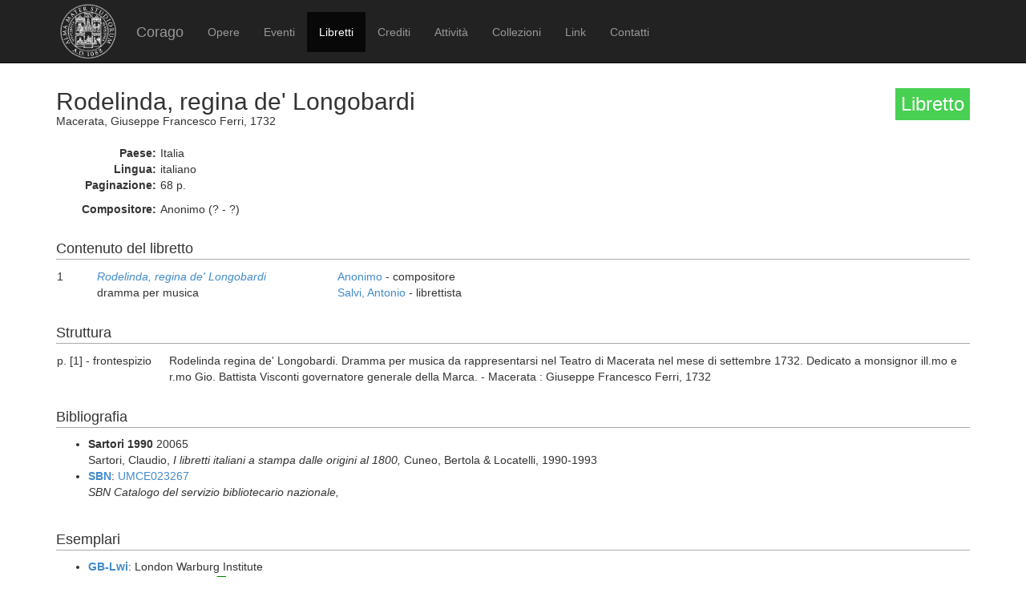

--- FILE ---
content_type: text/html; charset=UTF-8
request_url: https://corago.unibo.it/libretto/DRT0036663
body_size: 2861
content:
<!DOCTYPE html>
<html>
    <head>
        <meta charset="utf-8" />
        <title>Corago</title>
        <script src="/bundles/corago/bower_components/jquery/dist/jquery.min.js"> </script>
        <script src="/bundles/corago/bower_components/bootstrap/dist/js/bootstrap.min.js"> </script>
        <script src="//cdn.datatables.net/1.10.0/js/jquery.dataTables.js"></script>
        <script src="//ajax.googleapis.com/ajax/libs/jqueryui/1.9.2/jquery-ui.min.js"></script>
        <script src="//cdnjs.cloudflare.com/ajax/libs/jsPlumb/1.4.1/jquery.jsPlumb-1.4.1-all-min.js"></script>
        <script src="/bundles/corago/galleria/galleria-1.4.2.js"> </script>
        <link rel="stylesheet" href="/bundles/corago/bower_components/bootstrap/dist/css/bootstrap.min.css" />
        <link rel="stylesheet" href="/bundles/corago/css/style.css" />
        <link rel="stylesheet" href="//cdn.datatables.net/1.10.0/css/jquery.dataTables.css" />
    </head>
    <body>
        <div class="main_container">
                        <div class="navbar navbar-inverse navbar-fixed-top" role="navigation">
                <div class="container">
                    <div class="logo">
                        <a href="http://www.unibo.it"><img src="/bundles/corago/images/sigillo2s.png"></img></a>
                    </div>
                    <div class="navbar-header">
                        <button type="button" class="navbar-toggle" data-toggle="collapse" data-target=".navbar-collapse">
                            <span class="sr-only">Toggle navigation</span>
                            <span class="icon-bar"></span>
                            <span class="icon-bar"></span>
                            <span class="icon-bar"></span>
                        </button>
                        <a class="navbar-brand" href="/">Corago</a>
                    </div>
                    <div class="collapse navbar-collapse">
                        <ul class="nav navbar-nav">
                            <li ><a href="/opere">Opere</a></li>
                            <li ><a href="/eventi">Eventi</a></li>
                            <li class="active"><a href="/libretti">Libretti</a></li>
                            <li ><a href="/crediti">Crediti</a></li>
                            <li ><a href="/attivita">Attività</a></li>
                            <li ><a href="/collezioni">Collezioni</a></li>
                            <li ><a href="/link">Link</a></li>
                            <li ><a href="/contatti">Contatti</a></li>
                        </ul>
                    </div>
                </div>
            </div>

            <div class="block contentbottom">
                <div class="container">
    <div class="row big_row">
        <div class="col-md-12">
            <h3 style="background:rgb(71, 208, 81); padding:7px; color:white; float:right">Libretto</h3>
            <h2>Rodelinda, regina de&#039; Longobardi</h2>
            <div class="big_row subtitle">
                Macerata,  Giuseppe Francesco Ferri,  1732<br/>
                
            </div>
            <div class="md-btm-margin">
                <div class="displayrow">
                    <div class="displaycell reslabel">Paese:</div>
                    <div class="displaycell">Italia</div>
                </div>
                <div class="displayrow">
                    <div class="displaycell reslabel">Lingua:</div>
                    <div class="displaycell">italiano</div>
                </div>
                                <div class="displayrow">
                    <div class="displaycell reslabel">Paginazione:</div>
                    <div class="displaycell">68 p.</div>
                </div>
                                            </div>
                                                <div class="displayrow">
                        <div class="displaycell reslabel">
                            Compositore:
                        </div>
                        <div class="displaycell">
                            Anonimo (? - ?) 
                                                    </div>
                    </div>
                                    </div>
    </div>
        <div class="row">
        <div class="col-md-12">
            <h4>Contenuto del libretto</h4>
            <table class="table table-condensed">
                                            <tr>
                    <td class="numero">1</td>
                    <td class="titolo">
                        <a href='/opera/0000388161'><i>Rodelinda, regina de&#039; Longobardi</i></a><br/>dramma per musica
                    </td>
                    <td>
                                                <a href="/risultatolibrettiautore/Anonimo ">Anonimo</a> - compositore<br/>
                                                <a href="/risultatolibrettiautore/Salvi Antonio">Salvi, Antonio</a> - librettista<br/>
                                            </td>
                </tr>
                                        </table>
        </div>
    </div>
    
        <div class="row">
        <div class="col-md-12">
            <h4>Struttura</h4>
            <table class="table table-condensed">
                                <tr><td style="width:140px">p. [1] -  frontespizio</td><td>Rodelinda regina de&#039; Longobardi. Dramma per musica da rappresentarsi nel Teatro di Macerata nel mese di settembre 1732. Dedicato a monsignor ill.mo e r.mo Gio. Battista Visconti governatore generale della Marca. - Macerata : Giuseppe Francesco Ferri, 1732</td></tr>
                            </table>
        </div>
    </div>
    
        <div class="row big_row">
        <div class="col-md-12">
            <h4>Bibliografia</h4>
            <ul>
                            <li>
                                        <b>Sartori 1990</b>
                    
                                        20065                    
                                        <br/>Sartori, Claudio, <i>I libretti italiani a stampa dalle origini al 1800, </i>  Cuneo, Bertola &amp; Locatelli, 
                    1990-1993 
                </li>
                            <li>
                                        <a href='http://opac.sbn.it/opacsbn/opac/iccu/avanzata.jsp' target='_blank'><b>SBN</b></a>:
                    
                                        <a href="http://id.sbn.it/bid/UMCE023267" target="_blank">UMCE023267</a>
                    
                                        <br/><i>SBN Catalogo del servizio bibliotecario nazionale, </i>  
                      
                </li>
                        </ul>
        </div>
    </div>
    
        <div class="row big_row">
        <div class="col-md-12">
            <h4>Esemplari</h4>
            <ul>
                            <li>
                                    <a href='http://warburg.sas.ac.uk/library/' target='_blank'
                        title='scheda biblioteca:Warburg Institute . London'>
                        <b>GB-Lwi</b></a>:
                
                                    London Warburg Institute
                
                                    <br/>
                                            				                        		<i>Collocazione: <a href='http://catalogue.ulrls.lon.ac.uk/record=b3012595' target='_blank' title='Apri visualizzazione esterna esemplare'>DBH 1450</a></i>
				                                                                                                            <a title='riproduzione disponibile da un sito esterno' target='_blank' href='http://warburg.sas.ac.uk/pdf/DBH1450b3012595.pdf'>
                    <span title="riproduzione disponibile da un sito esterno" style="color:green" class="glyphicon glyphicon-book"></span></a>
                                </li>
                            <li>
                                    <a href='http://www.maru.firenze.sbn.it/index.htm' target='_blank'
                        title='scheda biblioteca:Biblioteca Marucelliana . Firenze'>
                        <b>I-Fm</b></a>:
                
                                    Firenze Biblioteca Marucelliana
                
                                    <br/>
                                                                    <i>Collocazione: Melodrammi Mel.2153.03</i>
                                                                                                            </li>
                            <li>
                                    <a href='http://opac.unimc.it/SebinaOpac/Opac.do#0' target='_blank'
                        title='scheda biblioteca:Biblioteca Comunale Mozzi-Borgetti . Macerata'>
                        <b>I-MAC</b></a>:
                
                                    Macerata Biblioteca Comunale Mozzi-Borgetti
                
                                    <br/>
                                                                    <i>Collocazione: 7.05 B.005</i>
                                                                                                            <a title='riproduzione disponibile da un sito esterno' target='_blank' href='https://archive.org/details/rodelinda_images_202206'>
                    <span title="riproduzione disponibile da un sito esterno" style="color:green" class="glyphicon glyphicon-book"></span></a>
                                </li>
                            <li>
                                    <a href='http://bve.opac.almavivaitalia.it/BVE/ricercaAvanzata.php' target='_blank'
                        title='scheda biblioteca:Biblioteca Nazionale Centrale . Roma'>
                        <b>I-Rn</b></a>:
                
                                    Roma Biblioteca Nazionale Centrale
                
                                    <br/>
                                            				                        		<i>Collocazione: <a href='http://bve.opac.almavivaitalia.it/opac2/BVE/CR/dettaglio/documento/UMCE023267' target='_blank' title='Apri visualizzazione esterna esemplare'>35. 9.L.24.06</a></i>
				                                                                                                            <a title='riproduzione disponibile da un sito esterno' target='_blank' href='https://books.google.it/books?vid=IBNR:CR102033528'>
                    <span title="riproduzione disponibile da un sito esterno" style="color:green" class="glyphicon glyphicon-book"></span></a>
                                </li>
                        </ul>
        </div>
    </div>
    
        <div class="row big_row">
        <div class="col-md-12">
            <h4>Rappresentazioni</h4>
            <table class="table table-condensed">
                <thead><th>Data</th><th>Luogo ed Edificio</th><th>Titolo</th><th>Genere</th><th>Rappresentazione</th></thead>
                <tbody>
                                        <tr>
                        <td><a href="/evento/0000855485">ded. 27/08/1732</a></td>
                        <td>Macerata, Teatro</td>
                        <td><i>Rodelinda, regina de&#039; Longobardi</i></td>
                        <td>dramma per musica</td>
                        <td></td>
                    </tr>
                                    </tbody>
            </table>
        </div>
    </div>
    </div>
            </div>

            <div id='footer'>
                <div class="container">
                    <div class='cclicense'>
                        <a href='http://creativecommons.org/licenses/by-nc-nd/3.0/deed.it' target='_blank' rel='license'>
                            <img src='http://i.creativecommons.org/l/by-nc-nd/3.0/88x31.png'  alt='Licenza Creative Commons'>
                        </a>
                    </div>
                    <div class='DOI'>DOI: <a  href="http://dx.doi.org/10.6092/UNIBO/CORAGO">10.6092/UNIBO/CORAGO</a></div>
                    <div class='CRR-MM'>
			<img src="/bundles/corago/images/logocrr_nero.png"></img>Sito web sviluppato da CRR-MM - Universit&agrave; di Bologna
                    </div>
                </div>
            </div>
        </div>
        <!--<script>
            (function(i,s,o,g,r,a,m){i['GoogleAnalyticsObject']=r;i[r]=i[r]||function(){
                    (i[r].q=i[r].q||[]).push(arguments)},i[r].l=1*new Date();a=s.createElement(o),
                m=s.getElementsByTagName(o)[0];a.async=1;a.src=g;m.parentNode.insertBefore(a,m)
            })(window,document,'script','//www.google-analytics.com/analytics.js','ga');

            ga('create', 'UA-4212655-8', 'auto');
            ga('send', 'pageview');

        </script>-->
    </body>
</html>
